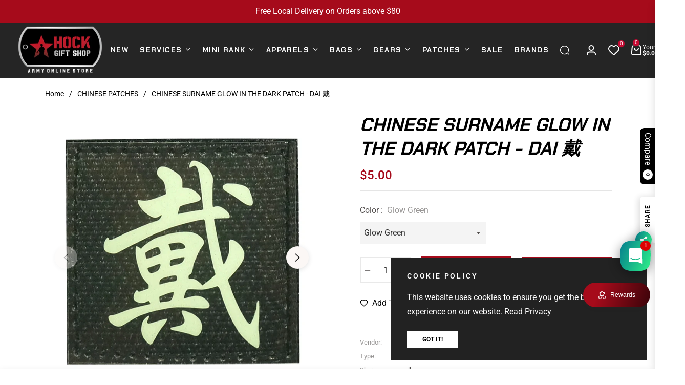

--- FILE ---
content_type: text/css
request_url: https://hockgiftshop.com/cdn/shop/t/4/assets/theme-custom.css?v=67292923761052424981737730321
body_size: -557
content:
.mb-27{margin-bottom:27px!important}.mbt-5{margin-bottom:5px!important}.mb-26{margin-bottom:26px!important}.mb-70{margin-bottom:70px!important}.mb-60{margin-bottom:60px!important}.mb-65{margin-bottom:65px!important}.mb-30{margin-bottom:30px!important}.mb-40{margin-bottom:40px!important}.mb-46{margin-bottom:46px!important}.mt-65{margin-top:65px!important}.mt-40{margin-top:40px!important}.mb-13{margin-bottom:13px!important}.mx-18{margin-right:18px;margin-left:18px}.mt-12{margin-top:12px}.mt-22{margin-top:22px}.mb-9{margin-bottom:9px!important}.mb-20{margin-bottom:20px!important}.mb-33{margin-bottom:33px!important}.mb-12{margin-bottom:12px!important}.mb-11{margin-bottom:11px!important}.mb-24{margin-bottom:24px!important}.ptb-5{padding-top:5px;padding-bottom:5px}.px-9{padding-left:9px;padding-right:9px}.p-30{padding:30px}.p-20{padding:20px}.p-15{padding:15px}.pt-25{padding-top:25px}.pt-30{padding-top:30px}.pb-30{padding-bottom:30px}.pt-40{padding-top:40px}@media (min-width: 1200px){.px-xl-95{padding-left:95px!important;padding-right:95px!important}.p-xl-30{padding:30px}}@media (min-width: 577px){.mb-sm-18{margin-bottom:18px!important}.mb-sm-27{margin-bottom:27px!important}.mb-sm-28{margin-bottom:28px!important}.mb-sm-60{margin-bottom:60px!important}.mb-sm-50{margin-bottom:50px!important}}.jdgm-widget.jdgm-widget{display:block;font-size:12px;margin:0 0 11px}.jdgm-prev-badge__stars .jdgm-star{padding:0 2px 0 0!important}
/*# sourceMappingURL=/cdn/shop/t/4/assets/theme-custom.css.map?v=67292923761052424981737730321 */


--- FILE ---
content_type: text/javascript; charset=utf-8
request_url: https://hockgiftshop.com/products/chinese-surname-glow-in-the-dark-patch-dai.js
body_size: 459
content:
{"id":7965402595578,"title":"CHINESE SURNAME GLOW IN THE DARK PATCH - DAI 戴","handle":"chinese-surname-glow-in-the-dark-patch-dai","description":"\u003cul\u003e\n\u003cli\u003e\n\u003cstrong\u003eSize:\u003c\/strong\u003e 3.3 cm x 3.3 cm\u003c\/li\u003e\n\u003cli\u003eHook Side Velcro Backing\u003c\/li\u003e\n\u003cli\u003eGlow In the Dark\u003c\/li\u003e\n\u003cli\u003eSample Cap is\u003cspan\u003e \u003c\/span\u003e\u003cstrong\u003eNOT\u003c\/strong\u003e\u003cspan\u003e \u003c\/span\u003eincluded!!\u003c\/li\u003e\n\u003c\/ul\u003e\n\u003cp\u003e \u003c\/p\u003e\n\u003cp\u003e\u003ciframe src=\"https:\/\/cdn.shopify.com\/s\/files\/1\/1802\/3631\/files\/IMG_5752.mp4?6635586504151396116\" height=\"560\" width=\"560\" allowfullscreen=\"\" allow=\"autoplay; encrypted-media\" frameborder=\"0\"\u003e\u003c\/iframe\u003e\u003c\/p\u003e\n\u003ciframe src=\"https:\/\/cdn.shopify.com\/s\/files\/1\/1802\/3631\/files\/IMG_6168.mp4?604354197842254694\" height=\"560\" width=\"560\" allowfullscreen=\"\" allow=\"autoplay; encrypted-media\" frameborder=\"0\"\u003e\u003c\/iframe\u003e\n\u003ch2\u003e\n\u003cstrong\u003ePls Note:\u003c\/strong\u003e Glow Blue Version is \u003cstrong\u003eNOT\u003c\/strong\u003e as bright as the Glow Green Version!!\u003c\/h2\u003e\n\u003cp\u003e\u003ciframe width=\"560\" height=\"560\" src=\"https:\/\/cdn.shopify.com\/videos\/c\/o\/v\/b9813c7e9bd243c2a0ebb8f2964e8ca0.mp4\" frameborder=\"0\" allow=\"autoplay; encrypted-media\" allowfullscreen=\"\"\u003e\u003c\/iframe\u003e\u003c\/p\u003e","published_at":"2023-04-27T15:15:01+08:00","created_at":"2023-04-27T15:15:01+08:00","vendor":"HOCK GIFT SHOP","type":"Glow in the Dark","tags":["CHINESE PATCHES","GITD","glow in the dark","whats new"],"price":500,"price_min":500,"price_max":500,"available":true,"price_varies":false,"compare_at_price":null,"compare_at_price_min":0,"compare_at_price_max":0,"compare_at_price_varies":false,"variants":[{"id":44282566803706,"title":"Glow Green","option1":"Glow Green","option2":null,"option3":null,"sku":"","requires_shipping":true,"taxable":true,"featured_image":{"id":39276779503866,"product_id":7965402595578,"position":2,"created_at":"2023-04-27T15:15:25+08:00","updated_at":"2023-04-27T15:15:26+08:00","alt":null,"width":900,"height":900,"src":"https:\/\/cdn.shopify.com\/s\/files\/1\/1802\/3631\/files\/Chinese-Surname-GITD-Patch-Dai-Glow.jpg?v=1682579726","variant_ids":[44282566803706]},"available":true,"name":"CHINESE SURNAME GLOW IN THE DARK PATCH - DAI 戴 - Glow Green","public_title":"Glow Green","options":["Glow Green"],"price":500,"weight":30,"compare_at_price":null,"inventory_management":"shopify","barcode":"","featured_media":{"alt":null,"id":31885871677690,"position":2,"preview_image":{"aspect_ratio":1.0,"height":900,"width":900,"src":"https:\/\/cdn.shopify.com\/s\/files\/1\/1802\/3631\/files\/Chinese-Surname-GITD-Patch-Dai-Glow.jpg?v=1682579726"}},"requires_selling_plan":false,"selling_plan_allocations":[]},{"id":44282566836474,"title":"Glow Blue","option1":"Glow Blue","option2":null,"option3":null,"sku":"","requires_shipping":true,"taxable":true,"featured_image":{"id":39509294809338,"product_id":7965402595578,"position":5,"created_at":"2023-06-16T15:48:48+08:00","updated_at":"2023-06-16T15:48:49+08:00","alt":null,"width":827,"height":827,"src":"https:\/\/cdn.shopify.com\/s\/files\/1\/1802\/3631\/files\/Chinese-Surname-GITD-Patch-Blue-Dai-Glow.jpg?v=1686901729","variant_ids":[44282566836474]},"available":true,"name":"CHINESE SURNAME GLOW IN THE DARK PATCH - DAI 戴 - Glow Blue","public_title":"Glow Blue","options":["Glow Blue"],"price":500,"weight":30,"compare_at_price":null,"inventory_management":"shopify","barcode":"","featured_media":{"alt":null,"id":32121331613946,"position":5,"preview_image":{"aspect_ratio":1.0,"height":827,"width":827,"src":"https:\/\/cdn.shopify.com\/s\/files\/1\/1802\/3631\/files\/Chinese-Surname-GITD-Patch-Blue-Dai-Glow.jpg?v=1686901729"}},"requires_selling_plan":false,"selling_plan_allocations":[]}],"images":["\/\/cdn.shopify.com\/s\/files\/1\/1802\/3631\/files\/Chinese-Surname-GITD-Patch-Dai.jpg?v=1682579726","\/\/cdn.shopify.com\/s\/files\/1\/1802\/3631\/files\/Chinese-Surname-GITD-Patch-Dai-Glow.jpg?v=1682579726","\/\/cdn.shopify.com\/s\/files\/1\/1802\/3631\/files\/IMG-3612_5c9587e9-3c27-45b4-9237-148e4184d082.jpg?v=1682579727","\/\/cdn.shopify.com\/s\/files\/1\/1802\/3631\/files\/Chinese-Surname-GITD-Patch-Blue-Dai.jpg?v=1686901729","\/\/cdn.shopify.com\/s\/files\/1\/1802\/3631\/files\/Chinese-Surname-GITD-Patch-Blue-Dai-Glow.jpg?v=1686901729"],"featured_image":"\/\/cdn.shopify.com\/s\/files\/1\/1802\/3631\/files\/Chinese-Surname-GITD-Patch-Dai.jpg?v=1682579726","options":[{"name":"Color","position":1,"values":["Glow Green","Glow Blue"]}],"url":"\/products\/chinese-surname-glow-in-the-dark-patch-dai","media":[{"alt":null,"id":31885871644922,"position":1,"preview_image":{"aspect_ratio":1.0,"height":900,"width":900,"src":"https:\/\/cdn.shopify.com\/s\/files\/1\/1802\/3631\/files\/Chinese-Surname-GITD-Patch-Dai.jpg?v=1682579726"},"aspect_ratio":1.0,"height":900,"media_type":"image","src":"https:\/\/cdn.shopify.com\/s\/files\/1\/1802\/3631\/files\/Chinese-Surname-GITD-Patch-Dai.jpg?v=1682579726","width":900},{"alt":null,"id":31885871677690,"position":2,"preview_image":{"aspect_ratio":1.0,"height":900,"width":900,"src":"https:\/\/cdn.shopify.com\/s\/files\/1\/1802\/3631\/files\/Chinese-Surname-GITD-Patch-Dai-Glow.jpg?v=1682579726"},"aspect_ratio":1.0,"height":900,"media_type":"image","src":"https:\/\/cdn.shopify.com\/s\/files\/1\/1802\/3631\/files\/Chinese-Surname-GITD-Patch-Dai-Glow.jpg?v=1682579726","width":900},{"alt":null,"id":31885871710458,"position":3,"preview_image":{"aspect_ratio":1.0,"height":3024,"width":3024,"src":"https:\/\/cdn.shopify.com\/s\/files\/1\/1802\/3631\/files\/IMG-3612_5c9587e9-3c27-45b4-9237-148e4184d082.jpg?v=1682579727"},"aspect_ratio":1.0,"height":3024,"media_type":"image","src":"https:\/\/cdn.shopify.com\/s\/files\/1\/1802\/3631\/files\/IMG-3612_5c9587e9-3c27-45b4-9237-148e4184d082.jpg?v=1682579727","width":3024},{"alt":null,"id":32121331581178,"position":4,"preview_image":{"aspect_ratio":1.0,"height":827,"width":827,"src":"https:\/\/cdn.shopify.com\/s\/files\/1\/1802\/3631\/files\/Chinese-Surname-GITD-Patch-Blue-Dai.jpg?v=1686901729"},"aspect_ratio":1.0,"height":827,"media_type":"image","src":"https:\/\/cdn.shopify.com\/s\/files\/1\/1802\/3631\/files\/Chinese-Surname-GITD-Patch-Blue-Dai.jpg?v=1686901729","width":827},{"alt":null,"id":32121331613946,"position":5,"preview_image":{"aspect_ratio":1.0,"height":827,"width":827,"src":"https:\/\/cdn.shopify.com\/s\/files\/1\/1802\/3631\/files\/Chinese-Surname-GITD-Patch-Blue-Dai-Glow.jpg?v=1686901729"},"aspect_ratio":1.0,"height":827,"media_type":"image","src":"https:\/\/cdn.shopify.com\/s\/files\/1\/1802\/3631\/files\/Chinese-Surname-GITD-Patch-Blue-Dai-Glow.jpg?v=1686901729","width":827}],"requires_selling_plan":false,"selling_plan_groups":[]}